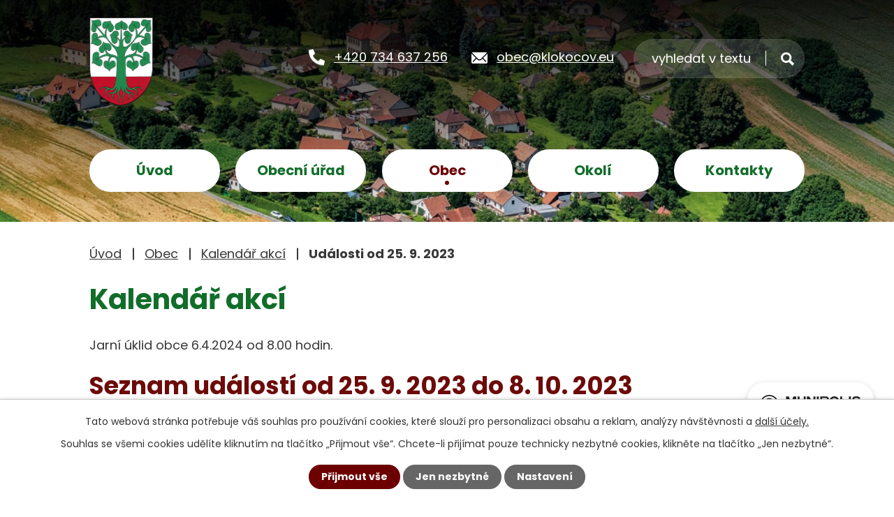

--- FILE ---
content_type: text/html; charset=utf-8
request_url: https://www.klokocov.eu/kalendar-akci?date=2023-09-25&mainSection-dataAggregatorCalendar-5763933-date=202403
body_size: 11831
content:
<!DOCTYPE html>
<html lang="cs" data-lang-system="cs">
	<head>



		<!--[if IE]><meta http-equiv="X-UA-Compatible" content="IE=EDGE"><![endif]-->
			<meta name="viewport" content="width=device-width, initial-scale=1, user-scalable=yes">
			<meta http-equiv="content-type" content="text/html; charset=utf-8" />
			<meta name="robots" content="index,follow" />
			<meta name="author" content="Antee s.r.o." />
			<meta name="description" content="Legendy vypráví o tom, že pod více jak tisíciletou Klokočovskou lípou přespal panovník Karel IV. při své cestě z hradu Lichnice nebo také husitský vojevůdce Jan Žižka z Trocnova. " />
			<meta name="keywords" content="Klokočov, Havlíčkův Brod, Vysočina" />
			<meta name="viewport" content="width=device-width, initial-scale=1, user-scalable=yes" />
<title>Klokočov | Kalendář akcí</title>

		<link rel="stylesheet" type="text/css" href="https://cdn.antee.cz/jqueryui/1.8.20/css/smoothness/jquery-ui-1.8.20.custom.css?v=2" integrity="sha384-969tZdZyQm28oZBJc3HnOkX55bRgehf7P93uV7yHLjvpg/EMn7cdRjNDiJ3kYzs4" crossorigin="anonymous" />
		<link rel="stylesheet" type="text/css" href="/style.php?nid=Q01NQw==&amp;ver=1685013959" />
		<link rel="stylesheet" type="text/css" href="/css/libs.css?ver=1685025059" />
		<link rel="stylesheet" type="text/css" href="https://cdn.antee.cz/genericons/genericons/genericons.css?v=2" integrity="sha384-DVVni0eBddR2RAn0f3ykZjyh97AUIRF+05QPwYfLtPTLQu3B+ocaZm/JigaX0VKc" crossorigin="anonymous" />

		<script src="/js/jquery/jquery-3.0.0.min.js" ></script>
		<script src="/js/jquery/jquery-migrate-3.1.0.min.js" ></script>
		<script src="/js/jquery/jquery-ui.min.js" ></script>
		<script src="/js/jquery/jquery.ui.touch-punch.min.js" ></script>
		<script src="/js/libs.min.js?ver=1685025059" ></script>
		<script src="/js/ipo.min.js?ver=1685025035" ></script>
			<script src="/js/locales/cs.js?ver=1685013959" ></script>

			<script src='https://www.google.com/recaptcha/api.js?hl=cs&render=explicit' ></script>

		<link href="/uredni-deska-archiv?action=atom" type="application/atom+xml" rel="alternate" title="Úřední deska - archiv">
		<link href="/aktuality-archiv?action=atom" type="application/atom+xml" rel="alternate" title="Aktuality - archiv">
		<link href="/uredni-deska?action=atom" type="application/atom+xml" rel="alternate" title="Úřední deska">
		<link href="/aktuality?action=atom" type="application/atom+xml" rel="alternate" title="Aktuality">
<link rel="preconnect" href="https://fonts.googleapis.com">
<link rel="preconnect" href="https://fonts.gstatic.com" crossorigin>
<link href="https://fonts.googleapis.com/css2?family=Poppins:wght@400;700&amp;display=fallback" rel="stylesheet">
<link href="/image.php?nid=6996&amp;oid=8675635&amp;width=32" rel="icon" type="image/png">
<link rel="shortcut icon" href="/image.php?nid=6996&amp;oid=8675635&amp;width=32">
<script>
ipo.api.live('body', function(el) {
//posun patičky
$(el).find("#ipocopyright").insertAfter("#ipocontainer");
//backlink
$(el).find(".backlink").addClass("action-button");
//destination
$(el).find(".destination > p > a").addClass("action-button");
//event
$(el).find(".event > a").addClass("action-button");
//posun fulltextsearch
$(el).find(".elasticSearchForm").appendTo(".header-kontakty .fulltext");
//placeholder fulltextu
$('#frmform-q').attr('placeholder','vyhledat v textu');
});
//sticky menu
$(document).ready(function(){
if (($(window).width() > 1024) && ($("#system-menu").length != 1)){
window.onscroll = function() {myFunction()};
var navbar = document.getElementById("ipotopmenuwrapper");
var sticky = navbar.offsetTop;
function myFunction() {
if (window.pageYOffset >= sticky) {
navbar.classList.add("sticky")
} else {
navbar.classList.remove("sticky");
}
}
}
});
//rozbalování fulltextu
ipo.api.live(".header-kontakty .fulltext > a", function(el){
if ($(window).width() < 1025)
{
var ikonaLupa = $(el).find(".ikona-lupa");
$(el).click(function(e) {
e.preventDefault();
$(this).toggleClass("search-active");
if($(this).hasClass("search-active")) {
$(ikonaLupa).text('X');
$(ikonaLupa).attr("title","Zavřít vyhledávání");
} else {
$(this).removeClass("search-active");
$(ikonaLupa).attr("title","Otevřít vyhledávání");
$(".elasticSearchForm input[type=text]").val("");
}
$(".elasticSearchForm").animate({height: "toggle"});
$(".elasticSearchForm input[type=text]").focus();
});
}
});
//označení položek, které mají submenu
ipo.api.live('#ipotopmenu ul.topmenulevel1 li.topmenuitem1', function(el) {
var submenu = $(el).find("ul.topmenulevel2");
if ($(window).width() <= 1024){
if (submenu.length) {
$(el).addClass("hasSubmenu");
$(el).find("> a").after("<span class='open-submenu' />");
}
}
});
//wrapnutí spanu do poležek první úrovně
ipo.api.live('#ipotopmenu ul.topmenulevel1 li.topmenuitem1 > a', function(el) {
if ($(window).width() <= 1024) {
$(el).wrapInner("<span>");
}
});
//rozbaleni menu
$(function() {
if ($(window).width() <= 1024) {
$(".topmenulevel1 > li.hasSubmenu .open-submenu").click(function(e) {
$(this).toggleClass("see-more");
if($(this).hasClass("see-more")) {
$("ul.topmenulevel2").css("display","none");
$(this).next("ul.topmenulevel2").css("display","block");
$(".topmenulevel1 > li > a").removeClass("see-more");
$(this).addClass("see-more");
} else {
$(this).removeClass("see-more");
$(this).next("ul.topmenulevel2").css("display","none");
}
});
}
});
//zjištění počet položek submenu
ipo.api.live('#ipotopmenuwrapper ul.topmenulevel2', function(el) {
if ($(window).width() > 1025)
{
$(el).find("> li").each(function( index, es ) {
if(index == 9)
{
$(el).addClass("two-column");
}
});
}
});
//výpis log pomocí galerie
ipo.api.live('.logo_item', function(el) {
var link = $(el).attr("data-link");
$(el).attr("href", link);
$(el).attr("title", link);
$(el).attr("data-link", "");
});
</script>

<link rel="preload" href="/image.php?nid=6996&amp;oid=8675646&amp;width=107" as="image">
	</head>

	<body id="page5763933" class="subpage5763933 subpage5780643"
			
			data-nid="6996"
			data-lid="CZ"
			data-oid="5763933"
			data-layout-pagewidth="1024"
			
			data-slideshow-timer="3"
			
						
				
				data-layout="responsive" data-viewport_width_responsive="1024"
			>



							<div id="snippet-cookiesConfirmation-euCookiesSnp">			<div id="cookieChoiceInfo" class="cookie-choices-info template_1">
					<p>Tato webová stránka potřebuje váš souhlas pro používání cookies, které slouží pro personalizaci obsahu a reklam, analýzy návštěvnosti a 
						<a class="cookie-button more" href="https://navody.antee.cz/cookies" target="_blank">další účely.</a>
					</p>
					<p>
						Souhlas se všemi cookies udělíte kliknutím na tlačítko „Přijmout vše“. Chcete-li přijímat pouze technicky nezbytné cookies, klikněte na tlačítko „Jen nezbytné“.
					</p>
				<div class="buttons">
					<a class="cookie-button action-button ajax" id="cookieChoiceButton" rel=”nofollow” href="/kalendar-akci?date=2023-09-25&amp;mainSection-dataAggregatorCalendar-5763933-date=202403&amp;do=cookiesConfirmation-acceptAll">Přijmout vše</a>
					<a class="cookie-button cookie-button--settings action-button ajax" rel=”nofollow” href="/kalendar-akci?date=2023-09-25&amp;mainSection-dataAggregatorCalendar-5763933-date=202403&amp;do=cookiesConfirmation-onlyNecessary">Jen nezbytné</a>
					<a class="cookie-button cookie-button--settings action-button ajax" rel=”nofollow” href="/kalendar-akci?date=2023-09-25&amp;mainSection-dataAggregatorCalendar-5763933-date=202403&amp;do=cookiesConfirmation-openSettings">Nastavení</a>
				</div>
			</div>
</div>				<div id="ipocontainer">

			<div class="menu-toggler">

				<span>Menu</span>
				<span class="genericon genericon-menu"></span>
			</div>

			<span id="back-to-top">

				<i class="fa fa-angle-up"></i>
			</span>

			<div id="ipoheader">

				<div class="header-container layout-container flex-container">
	<a href="/" class="header-logo"><img src="/image.php?nid=6996&amp;oid=8675646&amp;width=107&amp;height=127" width="107" height="127" alt="znak-min.png"></a>
	<div class="header-kontakty flex-container">
		<a href="tel:+420734637256">+420 734 637 256</a>
		<a href="mailto:obec@klokocov.eu">obec@klokocov.eu</a>
		<div class="fulltext">
			<a href="#"><span title="Otevřít vyhledávání" class="ikona-lupa">Ikona</span></a>
		</div>
	</div>
</div>



<div class="header__bg header__bg--sp">
	
		 
		<div class="boxImage" style="background-image:url(/image.php?oid=8675626&amp;nid=6996&amp;width=2000);">
			<br>
		</div>
		 
		
	
</div>
			</div>

			<div id="ipotopmenuwrapper">

				<div id="ipotopmenu">
<h4 class="hiddenMenu">Horní menu</h4>
<ul class="topmenulevel1"><li class="topmenuitem1 noborder" id="ipomenu8664148"><a href="/">Úvod</a></li><li class="topmenuitem1" id="ipomenu1144572"><a href="/obecni-urad">Obecní úřad</a><ul class="topmenulevel2"><li class="topmenuitem2" id="ipomenu1144573"><a href="/zakladni-informace">Základní informace</a></li><li class="topmenuitem2" id="ipomenu6358276"><a href="/uzemni-plan">Územní plán</a></li><li class="topmenuitem2" id="ipomenu1144574"><a href="/popis-uradu">Popis úřadu</a></li><li class="topmenuitem2" id="ipomenu3630179"><a href="/povinne-informace">Povinně zveřejňované informace</a></li><li class="topmenuitem2" id="ipomenu1144575"><a href="/poskytovani-informaci">Poskytování informací, příjem podání</a></li><li class="topmenuitem2" id="ipomenu1144576"><a href="/vyhlasky-zakony">Vyhlášky, zákony</a></li><li class="topmenuitem2" id="ipomenu1144577"><a href="/rozpocet">Rozpočet</a></li><li class="topmenuitem2" id="ipomenu6402763"><a href="/krizove-rizeni">Krizové řízení</a></li><li class="topmenuitem2" id="ipomenu7193549"><a href="https://cro.justice.cz/" target="_blank">Registr oznámení</a></li><li class="topmenuitem2" id="ipomenu3630262"><a href="/verejne-zkazky">Veřejné zakázky</a></li><li class="topmenuitem2" id="ipomenu3630187"><a href="/uredni-deska">Úřední deska</a></li><li class="topmenuitem2" id="ipomenu1144578"><a href="/e-podatelna">Elektronická podatelna</a></li><li class="topmenuitem2" id="ipomenu6512917"><a href="/gdpr">GDPR</a></li><li class="topmenuitem2" id="ipomenu7217752"><a href="/strategicky-rozvojovy-plan-obce">Strategický rozvojový plán obce</a></li><li class="topmenuitem2" id="ipomenu11929046"><a href="/ostatni-urady-a-instituce">Ostatní úřady a instituce</a></li></ul></li><li class="topmenuitem1 active" id="ipomenu5780643"><a href="/obec">Obec</a><ul class="topmenulevel2"><li class="topmenuitem2" id="ipomenu3630241"><a href="/aktuality">Aktuality</a></li><li class="topmenuitem2" id="ipomenu1155787"><a href="/fotogalerie">Fotogalerie</a></li><li class="topmenuitem2" id="ipomenu10842725"><a href="/mobilni-rozhlas">Mobilní rozhlas</a></li><li class="topmenuitem2" id="ipomenu1908385"><a href="/fotogalerie-svatby">Svatby na Klokočově</a></li><li class="topmenuitem2" id="ipomenu1155784"><a href="/historie">Historie</a></li><li class="topmenuitem2" id="ipomenu1155786"><a href="/soucasnost">Současnost</a></li><li class="topmenuitem2" id="ipomenu11238304"><a href="https://www.travelvirtual.eu/klokocov-3/" target="_blank">Letecký pohled</a></li><li class="topmenuitem2" id="ipomenu8732086"><a href="https://pruvodce.gov.cz/" target="_blank">Životní situace</a></li><li class="topmenuitem2" id="ipomenu5763950"><a href="/sdh">SDH Klokočov</a></li><li class="topmenuitem2" id="ipomenu11929278"><a href="/uzitecne-odkazy">Užitečné odkazy</a></li></ul></li><li class="topmenuitem1" id="ipomenu5780749"><a href="/okoli">Okolí</a><ul class="topmenulevel2"><li class="topmenuitem2" id="ipomenu3631552"><a href="/akce-v-okoli">Akce v okolí</a></li><li class="topmenuitem2" id="ipomenu5763929"><a href="/turistika">Turistika</a></li><li class="topmenuitem2" id="ipomenu1155791"><a href="/klokocovska-lipa">Klokočovská lípa</a></li><li class="topmenuitem2" id="ipomenu1658599"><a href="/pohled-na-lipu">Aktuální pohled na lípu</a></li><li class="topmenuitem2" id="ipomenu1155907"><a href="/na-prochazce-po-okoli">Na procházce po okolí</a></li></ul></li><li class="topmenuitem1" id="ipomenu5780763"><a href="/kontakty">Kontakty</a></li></ul>
					<div class="cleartop"></div>
				</div>
			</div>
			<div id="ipomain">
				<div class="elasticSearchForm elasticSearch-container" id="elasticSearch-form-8664190" >
	<h4 class="newsheader">Vyhledat</h4>
	<div class="newsbody">
<form action="/kalendar-akci?date=2023-09-25&amp;mainSection-dataAggregatorCalendar-5763933-date=202403&amp;do=mainSection-elasticSearchForm-8664190-form-submit" method="post" id="frm-mainSection-elasticSearchForm-8664190-form">
<label hidden="" for="frmform-q">Fulltextové vyhledávání</label><input type="text" placeholder="Vyhledat v textu" autocomplete="off" name="q" id="frmform-q" value=""> 			<input type="submit" value="Hledat" class="action-button">
			<div class="elasticSearch-autocomplete"></div>
</form>
	</div>
</div>

<script >

	app.index.requireElasticSearchAutocomplete('frmform-q', "\/vyhledat?do=autocomplete");
</script>
<div class="smsRegistration">

	<h4 class="newsheader">Informační SMS</h4>
	<div class="newsbody">
		<a href="/info-sms">Přihlášení k odběru SMS</a>
	</div>
</div>
<div class="data-aggregator-calendar" id="data-aggregator-calendar-5763933">
	<h4 class="newsheader">Kalendář akcí</h4>
	<div class="newsbody">
<div id="snippet-mainSection-dataAggregatorCalendar-5763933-cal"><div class="blog-cal ui-datepicker-inline ui-datepicker ui-widget ui-widget-content ui-helper-clearfix ui-corner-all">
	<div class="ui-datepicker-header ui-widget-header ui-helper-clearfix ui-corner-all">
		<a class="ui-datepicker-prev ui-corner-all ajax" href="/kalendar-akci?mainSection-dataAggregatorCalendar-5763933-date=202402&amp;date=2023-09-25&amp;do=mainSection-dataAggregatorCalendar-5763933-reload" title="Předchozí měsíc">
			<span class="ui-icon ui-icon-circle-triangle-w">Předchozí</span>
		</a>
		<a class="ui-datepicker-next ui-corner-all ajax" href="/kalendar-akci?mainSection-dataAggregatorCalendar-5763933-date=202404&amp;date=2023-09-25&amp;do=mainSection-dataAggregatorCalendar-5763933-reload" title="Následující měsíc">
			<span class="ui-icon ui-icon-circle-triangle-e">Následující</span>
		</a>
		<div class="ui-datepicker-title">Březen 2024</div>
	</div>
	<table class="ui-datepicker-calendar">
		<thead>
			<tr>
				<th title="Pondělí">P</th>
				<th title="Úterý">Ú</th>
				<th title="Středa">S</th>
				<th title="Čtvrtek">Č</th>
				<th title="Pátek">P</th>
				<th title="Sobota">S</th>
				<th title="Neděle">N</th>
			</tr>

		</thead>
		<tbody>
			<tr>

				<td>

					<a data-tooltip-content="#tooltip-content-calendar-20240226-5763933" class="tooltip ui-state-default ui-datepicker-other-month" href="/aktuality/poplatky-2024" title="Poplatky 2024">26</a>
					<div class="tooltip-wrapper">
						<div id="tooltip-content-calendar-20240226-5763933">
							<div>Poplatky 2024</div>
						</div>
					</div>
				</td>
				<td>

					<a data-tooltip-content="#tooltip-content-calendar-20240227-5763933" class="tooltip ui-state-default ui-datepicker-other-month" href="/aktuality/poplatky-2024" title="Poplatky 2024">27</a>
					<div class="tooltip-wrapper">
						<div id="tooltip-content-calendar-20240227-5763933">
							<div>Poplatky 2024</div>
						</div>
					</div>
				</td>
				<td>

					<a data-tooltip-content="#tooltip-content-calendar-20240228-5763933" class="tooltip ui-state-default ui-datepicker-other-month" href="/aktuality/poplatky-2024" title="Poplatky 2024">28</a>
					<div class="tooltip-wrapper">
						<div id="tooltip-content-calendar-20240228-5763933">
							<div>Poplatky 2024</div>
						</div>
					</div>
				</td>
				<td>

					<a data-tooltip-content="#tooltip-content-calendar-20240229-5763933" class="tooltip ui-state-default ui-datepicker-other-month" href="/aktuality/poplatky-2024" title="Poplatky 2024">29</a>
					<div class="tooltip-wrapper">
						<div id="tooltip-content-calendar-20240229-5763933">
							<div>Poplatky 2024</div>
						</div>
					</div>
				</td>
				<td>

					<a data-tooltip-content="#tooltip-content-calendar-20240301-5763933" class="tooltip ui-state-default" href="/aktuality/poplatky-2024" title="Poplatky 2024">1</a>
					<div class="tooltip-wrapper">
						<div id="tooltip-content-calendar-20240301-5763933">
							<div>Poplatky 2024</div>
						</div>
					</div>
				</td>
				<td>

					<a data-tooltip-content="#tooltip-content-calendar-20240302-5763933" class="tooltip ui-state-default saturday day-off" href="/aktuality/poplatky-2024" title="Poplatky 2024">2</a>
					<div class="tooltip-wrapper">
						<div id="tooltip-content-calendar-20240302-5763933">
							<div>Poplatky 2024</div>
						</div>
					</div>
				</td>
				<td>

					<a data-tooltip-content="#tooltip-content-calendar-20240303-5763933" class="tooltip ui-state-default sunday day-off" href="/aktuality/poplatky-2024" title="Poplatky 2024">3</a>
					<div class="tooltip-wrapper">
						<div id="tooltip-content-calendar-20240303-5763933">
							<div>Poplatky 2024</div>
						</div>
					</div>
				</td>
			</tr>
			<tr>

				<td>

					<a data-tooltip-content="#tooltip-content-calendar-20240304-5763933" class="tooltip ui-state-default" href="/kalendar-akci?date=2024-03-04" title="Pozvánka č.3/2024,Poplatky 2024">4</a>
					<div class="tooltip-wrapper">
						<div id="tooltip-content-calendar-20240304-5763933">
							<div>Pozvánka č.3/2024</div>
							<div>Poplatky 2024</div>
						</div>
					</div>
				</td>
				<td>

					<a data-tooltip-content="#tooltip-content-calendar-20240305-5763933" class="tooltip ui-state-default" href="/aktuality/poplatky-2024" title="Poplatky 2024">5</a>
					<div class="tooltip-wrapper">
						<div id="tooltip-content-calendar-20240305-5763933">
							<div>Poplatky 2024</div>
						</div>
					</div>
				</td>
				<td>

					<a data-tooltip-content="#tooltip-content-calendar-20240306-5763933" class="tooltip ui-state-default" href="/aktuality/poplatky-2024" title="Poplatky 2024">6</a>
					<div class="tooltip-wrapper">
						<div id="tooltip-content-calendar-20240306-5763933">
							<div>Poplatky 2024</div>
						</div>
					</div>
				</td>
				<td>

					<a data-tooltip-content="#tooltip-content-calendar-20240307-5763933" class="tooltip ui-state-default" href="/aktuality/poplatky-2024" title="Poplatky 2024">7</a>
					<div class="tooltip-wrapper">
						<div id="tooltip-content-calendar-20240307-5763933">
							<div>Poplatky 2024</div>
						</div>
					</div>
				</td>
				<td>

					<a data-tooltip-content="#tooltip-content-calendar-20240308-5763933" class="tooltip ui-state-default" href="/aktuality/poplatky-2024" title="Poplatky 2024">8</a>
					<div class="tooltip-wrapper">
						<div id="tooltip-content-calendar-20240308-5763933">
							<div>Poplatky 2024</div>
						</div>
					</div>
				</td>
				<td>

					<a data-tooltip-content="#tooltip-content-calendar-20240309-5763933" class="tooltip ui-state-default saturday day-off" href="/aktuality/poplatky-2024" title="Poplatky 2024">9</a>
					<div class="tooltip-wrapper">
						<div id="tooltip-content-calendar-20240309-5763933">
							<div>Poplatky 2024</div>
						</div>
					</div>
				</td>
				<td>

					<a data-tooltip-content="#tooltip-content-calendar-20240310-5763933" class="tooltip ui-state-default sunday day-off" href="/aktuality/poplatky-2024" title="Poplatky 2024">10</a>
					<div class="tooltip-wrapper">
						<div id="tooltip-content-calendar-20240310-5763933">
							<div>Poplatky 2024</div>
						</div>
					</div>
				</td>
			</tr>
			<tr>

				<td>

					<a data-tooltip-content="#tooltip-content-calendar-20240311-5763933" class="tooltip ui-state-default" href="/kalendar-akci?date=2024-03-11" title="Usnesení č.3-2024,Poplatky 2024">11</a>
					<div class="tooltip-wrapper">
						<div id="tooltip-content-calendar-20240311-5763933">
							<div>Usnesení č.3-2024</div>
							<div>Poplatky 2024</div>
						</div>
					</div>
				</td>
				<td>

					<a data-tooltip-content="#tooltip-content-calendar-20240312-5763933" class="tooltip ui-state-default" href="/aktuality/poplatky-2024" title="Poplatky 2024">12</a>
					<div class="tooltip-wrapper">
						<div id="tooltip-content-calendar-20240312-5763933">
							<div>Poplatky 2024</div>
						</div>
					</div>
				</td>
				<td>

					<a data-tooltip-content="#tooltip-content-calendar-20240313-5763933" class="tooltip ui-state-default" href="/aktuality/poplatky-2024" title="Poplatky 2024">13</a>
					<div class="tooltip-wrapper">
						<div id="tooltip-content-calendar-20240313-5763933">
							<div>Poplatky 2024</div>
						</div>
					</div>
				</td>
				<td>

					<a data-tooltip-content="#tooltip-content-calendar-20240314-5763933" class="tooltip ui-state-default" href="/aktuality/poplatky-2024" title="Poplatky 2024">14</a>
					<div class="tooltip-wrapper">
						<div id="tooltip-content-calendar-20240314-5763933">
							<div>Poplatky 2024</div>
						</div>
					</div>
				</td>
				<td>

					<a data-tooltip-content="#tooltip-content-calendar-20240315-5763933" class="tooltip ui-state-default" href="/aktuality/poplatky-2024" title="Poplatky 2024">15</a>
					<div class="tooltip-wrapper">
						<div id="tooltip-content-calendar-20240315-5763933">
							<div>Poplatky 2024</div>
						</div>
					</div>
				</td>
				<td>

					<a data-tooltip-content="#tooltip-content-calendar-20240316-5763933" class="tooltip ui-state-default saturday day-off" href="/aktuality/poplatky-2024" title="Poplatky 2024">16</a>
					<div class="tooltip-wrapper">
						<div id="tooltip-content-calendar-20240316-5763933">
							<div>Poplatky 2024</div>
						</div>
					</div>
				</td>
				<td>

					<a data-tooltip-content="#tooltip-content-calendar-20240317-5763933" class="tooltip ui-state-default sunday day-off" href="/aktuality/poplatky-2024" title="Poplatky 2024">17</a>
					<div class="tooltip-wrapper">
						<div id="tooltip-content-calendar-20240317-5763933">
							<div>Poplatky 2024</div>
						</div>
					</div>
				</td>
			</tr>
			<tr>

				<td>

					<a data-tooltip-content="#tooltip-content-calendar-20240318-5763933" class="tooltip ui-state-default" href="/aktuality/poplatky-2024" title="Poplatky 2024">18</a>
					<div class="tooltip-wrapper">
						<div id="tooltip-content-calendar-20240318-5763933">
							<div>Poplatky 2024</div>
						</div>
					</div>
				</td>
				<td>

					<a data-tooltip-content="#tooltip-content-calendar-20240319-5763933" class="tooltip ui-state-default" href="/aktuality/poplatky-2024" title="Poplatky 2024">19</a>
					<div class="tooltip-wrapper">
						<div id="tooltip-content-calendar-20240319-5763933">
							<div>Poplatky 2024</div>
						</div>
					</div>
				</td>
				<td>

					<a data-tooltip-content="#tooltip-content-calendar-20240320-5763933" class="tooltip ui-state-default" href="/aktuality/poplatky-2024" title="Poplatky 2024">20</a>
					<div class="tooltip-wrapper">
						<div id="tooltip-content-calendar-20240320-5763933">
							<div>Poplatky 2024</div>
						</div>
					</div>
				</td>
				<td>

					<a data-tooltip-content="#tooltip-content-calendar-20240321-5763933" class="tooltip ui-state-default" href="/kalendar-akci?date=2024-03-21" title="Akční plán zlepšování kvality ovzduší Kraje Vysočina - závěr zř.,Poplatky 2024">21</a>
					<div class="tooltip-wrapper">
						<div id="tooltip-content-calendar-20240321-5763933">
							<div>Akční plán zlepšování kvality ovzduší Kraje Vysočina - závěr zř.</div>
							<div>Poplatky 2024</div>
						</div>
					</div>
				</td>
				<td>

					<a data-tooltip-content="#tooltip-content-calendar-20240322-5763933" class="tooltip ui-state-default" href="/aktuality/poplatky-2024" title="Poplatky 2024">22</a>
					<div class="tooltip-wrapper">
						<div id="tooltip-content-calendar-20240322-5763933">
							<div>Poplatky 2024</div>
						</div>
					</div>
				</td>
				<td>

					<a data-tooltip-content="#tooltip-content-calendar-20240323-5763933" class="tooltip ui-state-default saturday day-off" href="/aktuality/poplatky-2024" title="Poplatky 2024">23</a>
					<div class="tooltip-wrapper">
						<div id="tooltip-content-calendar-20240323-5763933">
							<div>Poplatky 2024</div>
						</div>
					</div>
				</td>
				<td>

					<a data-tooltip-content="#tooltip-content-calendar-20240324-5763933" class="tooltip ui-state-default sunday day-off" href="/aktuality/poplatky-2024" title="Poplatky 2024">24</a>
					<div class="tooltip-wrapper">
						<div id="tooltip-content-calendar-20240324-5763933">
							<div>Poplatky 2024</div>
						</div>
					</div>
				</td>
			</tr>
			<tr>

				<td>

					<a data-tooltip-content="#tooltip-content-calendar-20240325-5763933" class="tooltip ui-state-default" href="/aktuality/poplatky-2024" title="Poplatky 2024">25</a>
					<div class="tooltip-wrapper">
						<div id="tooltip-content-calendar-20240325-5763933">
							<div>Poplatky 2024</div>
						</div>
					</div>
				</td>
				<td>

					<a data-tooltip-content="#tooltip-content-calendar-20240326-5763933" class="tooltip ui-state-default" href="/aktuality/poplatky-2024" title="Poplatky 2024">26</a>
					<div class="tooltip-wrapper">
						<div id="tooltip-content-calendar-20240326-5763933">
							<div>Poplatky 2024</div>
						</div>
					</div>
				</td>
				<td>

					<a data-tooltip-content="#tooltip-content-calendar-20240327-5763933" class="tooltip ui-state-default" href="/aktuality/poplatky-2024" title="Poplatky 2024">27</a>
					<div class="tooltip-wrapper">
						<div id="tooltip-content-calendar-20240327-5763933">
							<div>Poplatky 2024</div>
						</div>
					</div>
				</td>
				<td>

					<a data-tooltip-content="#tooltip-content-calendar-20240328-5763933" class="tooltip ui-state-default" href="/aktuality/poplatky-2024" title="Poplatky 2024">28</a>
					<div class="tooltip-wrapper">
						<div id="tooltip-content-calendar-20240328-5763933">
							<div>Poplatky 2024</div>
						</div>
					</div>
				</td>
				<td>

					<a data-tooltip-content="#tooltip-content-calendar-20240329-5763933" class="tooltip ui-state-default day-off holiday" href="/aktuality/poplatky-2024" title="Poplatky 2024">29</a>
					<div class="tooltip-wrapper">
						<div id="tooltip-content-calendar-20240329-5763933">
							<div>Poplatky 2024</div>
						</div>
					</div>
				</td>
				<td>

					<a data-tooltip-content="#tooltip-content-calendar-20240330-5763933" class="tooltip ui-state-default saturday day-off" href="/aktuality/poplatky-2024" title="Poplatky 2024">30</a>
					<div class="tooltip-wrapper">
						<div id="tooltip-content-calendar-20240330-5763933">
							<div>Poplatky 2024</div>
						</div>
					</div>
				</td>
				<td>

					<a data-tooltip-content="#tooltip-content-calendar-20240331-5763933" class="tooltip ui-state-default sunday day-off" href="/aktuality/poplatky-2024" title="Poplatky 2024">31</a>
					<div class="tooltip-wrapper">
						<div id="tooltip-content-calendar-20240331-5763933">
							<div>Poplatky 2024</div>
						</div>
					</div>
				</td>
			</tr>
		</tbody>
	</table>
</div>
</div>	</div>
</div>

				<div id="ipomainframe">
					<div id="ipopage">
<div id="iponavigation">
	<h5 class="hiddenMenu">Drobečková navigace</h5>
	<p>
			<a href="/">Úvod</a> <span class="separator">&gt;</span>
			<a href="/obec">Obec</a> <span class="separator">&gt;</span>
			<a href="/kalendar-akci">Kalendář akcí</a> <span class="separator">&gt;</span>
			<span class="currentPage">Události od 25. 9. 2023</span>
	</p>

</div>
						<div class="ipopagetext">
							<div class="dataAggregator view-default content">
								
								<h1>Kalendář akcí</h1>

<div id="snippet--flash"></div>
								
																	
	<div class="paragraph">
		<p>Jarní úklid obce 6.4.2024 od 8.00 hodin.</p>			</div>

<h2>Seznam událostí od 25. 9. 2023 do 8. 10. 2023</h2>


<div class="da-navigation clearfix">
	<a class="action-button da-navigation-prev" href="/kalendar-akci?date=2023-09-11&amp;mainSection-dataAggregatorCalendar-5763933-date=202403">« Starší</a>

	<a class="action-button da-navigation-today" href="/kalendar-akci?date=2025-11-14&amp;mainSection-dataAggregatorCalendar-5763933-date=202403">Aktuální</a>

	<a class="action-button da-navigation-next" href="/kalendar-akci?date=2023-10-09&amp;mainSection-dataAggregatorCalendar-5763933-date=202403">Novější »</a>
</div>
<hr class="cleaner">

	<div class="da-content-wrapper">
		<div class="da-content clearfix">

			<div class="da-content-day">
				<h2>Pondělí
					<em class="da-content-date">
						<span>zář</span>
						25
					</em>
				</h2>
			</div>
			<div class="da-content-events">
				<div class="da-content-events-certain">

					<h3><a href="/aktuality/vylukovy-jizdni-rad">Výlukový jízdní řád</a></h3>
					<p class="da-certain-dates">Datum: <span>10. 7. 2023</span> - <span>31. 10. 2023</span></p>
					<div class="da-certain-content">
						<p>DŮLEŽITÉ UPOZORNĚNÍ PRO CESTUJÍCÍ</p>
					</div>
					<div class="da-certain-footer">
						<p class="da-certain-detail"><a href="/aktuality/vylukovy-jizdni-rad">Více</a></p>
						<p class="da-certain-source">Zdroj: <a href="/aktuality">Aktuality</a></p>
					</div>
				</div>
			</div>
		</div>
		<div class="da-content clearfix">

			<div class="da-content-day">
				<h2>Úterý
					<em class="da-content-date">
						<span>zář</span>
						26
					</em>
				</h2>
			</div>
			<div class="da-content-events">
				<div class="da-content-events-certain">

					<h3><a href="/aktuality/vylukovy-jizdni-rad">Výlukový jízdní řád</a></h3>
					<p class="da-certain-dates">Datum: <span>10. 7. 2023</span> - <span>31. 10. 2023</span></p>
					<div class="da-certain-content">
						<p>DŮLEŽITÉ UPOZORNĚNÍ PRO CESTUJÍCÍ</p>
					</div>
					<div class="da-certain-footer">
						<p class="da-certain-detail"><a href="/aktuality/vylukovy-jizdni-rad">Více</a></p>
						<p class="da-certain-source">Zdroj: <a href="/aktuality">Aktuality</a></p>
					</div>
				</div>
			</div>
		</div>
		<div class="da-content clearfix">

			<div class="da-content-day">
				<h2>Středa
					<em class="da-content-date">
						<span>zář</span>
						27
					</em>
				</h2>
			</div>
			<div class="da-content-events">
				<div class="da-content-events-certain">

					<h3><a href="/aktuality/vylukovy-jizdni-rad">Výlukový jízdní řád</a></h3>
					<p class="da-certain-dates">Datum: <span>10. 7. 2023</span> - <span>31. 10. 2023</span></p>
					<div class="da-certain-content">
						<p>DŮLEŽITÉ UPOZORNĚNÍ PRO CESTUJÍCÍ</p>
					</div>
					<div class="da-certain-footer">
						<p class="da-certain-detail"><a href="/aktuality/vylukovy-jizdni-rad">Více</a></p>
						<p class="da-certain-source">Zdroj: <a href="/aktuality">Aktuality</a></p>
					</div>
				</div>
			</div>
		</div>
		<div class="da-content clearfix">

			<div class="da-content-day">
				<h2>Čtvrtek
					<em class="da-content-date">
						<span>zář</span>
						28
					</em>
				</h2>
			</div>
			<div class="da-content-events">
				<div class="da-content-events-certain">

					<h3><a href="/aktuality/vylukovy-jizdni-rad">Výlukový jízdní řád</a></h3>
					<p class="da-certain-dates">Datum: <span>10. 7. 2023</span> - <span>31. 10. 2023</span></p>
					<div class="da-certain-content">
						<p>DŮLEŽITÉ UPOZORNĚNÍ PRO CESTUJÍCÍ</p>
					</div>
					<div class="da-certain-footer">
						<p class="da-certain-detail"><a href="/aktuality/vylukovy-jizdni-rad">Více</a></p>
						<p class="da-certain-source">Zdroj: <a href="/aktuality">Aktuality</a></p>
					</div>
				</div>
			</div>
		</div>
		<div class="da-content clearfix">

			<div class="da-content-day">
				<h2>Pátek
					<em class="da-content-date">
						<span>zář</span>
						29
					</em>
				</h2>
			</div>
			<div class="da-content-events">
				<div class="da-content-events-certain">

					<h3><a href="/uredni-deska?id=702&amp;action=detail">Pozvánka č.10/2023</a></h3>
					<div class="da-certain-content">
						<p></p>
					</div>
					<div class="da-certain-footer">
						<p class="da-certain-detail"><a href="/uredni-deska?id=702&amp;action=detail">Více</a></p>
						<p class="da-certain-source">Zdroj: <a href="/uredni-deska">Úřední deska</a></p>
					</div>
				</div>
				<div class="da-content-events-certain">

					<h3><a href="/aktuality/vylukovy-jizdni-rad">Výlukový jízdní řád</a></h3>
					<p class="da-certain-dates">Datum: <span>10. 7. 2023</span> - <span>31. 10. 2023</span></p>
					<div class="da-certain-content">
						<p>DŮLEŽITÉ UPOZORNĚNÍ PRO CESTUJÍCÍ</p>
					</div>
					<div class="da-certain-footer">
						<p class="da-certain-detail"><a href="/aktuality/vylukovy-jizdni-rad">Více</a></p>
						<p class="da-certain-source">Zdroj: <a href="/aktuality">Aktuality</a></p>
					</div>
				</div>
			</div>
		</div>
		<div class="da-content clearfix">

			<div class="da-content-day">
				<h2>Sobota
					<em class="da-content-date">
						<span>zář</span>
						30
					</em>
				</h2>
			</div>
			<div class="da-content-events">
				<div class="da-content-events-certain">

					<h3><a href="/aktuality/vylukovy-jizdni-rad">Výlukový jízdní řád</a></h3>
					<p class="da-certain-dates">Datum: <span>10. 7. 2023</span> - <span>31. 10. 2023</span></p>
					<div class="da-certain-content">
						<p>DŮLEŽITÉ UPOZORNĚNÍ PRO CESTUJÍCÍ</p>
					</div>
					<div class="da-certain-footer">
						<p class="da-certain-detail"><a href="/aktuality/vylukovy-jizdni-rad">Více</a></p>
						<p class="da-certain-source">Zdroj: <a href="/aktuality">Aktuality</a></p>
					</div>
				</div>
			</div>
		</div>
		<div class="da-content clearfix">

			<div class="da-content-day">
				<h2>Neděle
					<em class="da-content-date">
						<span>říj</span>
						01
					</em>
				</h2>
			</div>
			<div class="da-content-events">
				<div class="da-content-events-certain">

					<h3><a href="/aktuality/vylukovy-jizdni-rad">Výlukový jízdní řád</a></h3>
					<p class="da-certain-dates">Datum: <span>10. 7. 2023</span> - <span>31. 10. 2023</span></p>
					<div class="da-certain-content">
						<p>DŮLEŽITÉ UPOZORNĚNÍ PRO CESTUJÍCÍ</p>
					</div>
					<div class="da-certain-footer">
						<p class="da-certain-detail"><a href="/aktuality/vylukovy-jizdni-rad">Více</a></p>
						<p class="da-certain-source">Zdroj: <a href="/aktuality">Aktuality</a></p>
					</div>
				</div>
			</div>
		</div>
		<div class="da-content clearfix">

			<div class="da-content-day">
				<h2>Pondělí
					<em class="da-content-date">
						<span>říj</span>
						02
					</em>
				</h2>
			</div>
			<div class="da-content-events">
				<div class="da-content-events-certain">

					<h3><a href="/aktuality/vylukovy-jizdni-rad">Výlukový jízdní řád</a></h3>
					<p class="da-certain-dates">Datum: <span>10. 7. 2023</span> - <span>31. 10. 2023</span></p>
					<div class="da-certain-content">
						<p>DŮLEŽITÉ UPOZORNĚNÍ PRO CESTUJÍCÍ</p>
					</div>
					<div class="da-certain-footer">
						<p class="da-certain-detail"><a href="/aktuality/vylukovy-jizdni-rad">Více</a></p>
						<p class="da-certain-source">Zdroj: <a href="/aktuality">Aktuality</a></p>
					</div>
				</div>
			</div>
		</div>
		<div class="da-content clearfix">

			<div class="da-content-day">
				<h2>Úterý
					<em class="da-content-date">
						<span>říj</span>
						03
					</em>
				</h2>
			</div>
			<div class="da-content-events">
				<div class="da-content-events-certain">

					<h3><a href="/aktuality/vylukovy-jizdni-rad">Výlukový jízdní řád</a></h3>
					<p class="da-certain-dates">Datum: <span>10. 7. 2023</span> - <span>31. 10. 2023</span></p>
					<div class="da-certain-content">
						<p>DŮLEŽITÉ UPOZORNĚNÍ PRO CESTUJÍCÍ</p>
					</div>
					<div class="da-certain-footer">
						<p class="da-certain-detail"><a href="/aktuality/vylukovy-jizdni-rad">Více</a></p>
						<p class="da-certain-source">Zdroj: <a href="/aktuality">Aktuality</a></p>
					</div>
				</div>
			</div>
		</div>
		<div class="da-content clearfix">

			<div class="da-content-day">
				<h2>Středa
					<em class="da-content-date">
						<span>říj</span>
						04
					</em>
				</h2>
			</div>
			<div class="da-content-events">
				<div class="da-content-events-certain">

					<h3><a href="/aktuality/vylukovy-jizdni-rad">Výlukový jízdní řád</a></h3>
					<p class="da-certain-dates">Datum: <span>10. 7. 2023</span> - <span>31. 10. 2023</span></p>
					<div class="da-certain-content">
						<p>DŮLEŽITÉ UPOZORNĚNÍ PRO CESTUJÍCÍ</p>
					</div>
					<div class="da-certain-footer">
						<p class="da-certain-detail"><a href="/aktuality/vylukovy-jizdni-rad">Více</a></p>
						<p class="da-certain-source">Zdroj: <a href="/aktuality">Aktuality</a></p>
					</div>
				</div>
			</div>
		</div>
		<div class="da-content clearfix">

			<div class="da-content-day">
				<h2>Čtvrtek
					<em class="da-content-date">
						<span>říj</span>
						05
					</em>
				</h2>
			</div>
			<div class="da-content-events">
				<div class="da-content-events-certain">

					<h3><a href="/aktuality/vylukovy-jizdni-rad">Výlukový jízdní řád</a></h3>
					<p class="da-certain-dates">Datum: <span>10. 7. 2023</span> - <span>31. 10. 2023</span></p>
					<div class="da-certain-content">
						<p>DŮLEŽITÉ UPOZORNĚNÍ PRO CESTUJÍCÍ</p>
					</div>
					<div class="da-certain-footer">
						<p class="da-certain-detail"><a href="/aktuality/vylukovy-jizdni-rad">Více</a></p>
						<p class="da-certain-source">Zdroj: <a href="/aktuality">Aktuality</a></p>
					</div>
				</div>
			</div>
		</div>
		<div class="da-content clearfix">

			<div class="da-content-day">
				<h2>Pátek
					<em class="da-content-date">
						<span>říj</span>
						06
					</em>
				</h2>
			</div>
			<div class="da-content-events">
				<div class="da-content-events-certain">

					<h3><a href="/aktuality/vylukovy-jizdni-rad">Výlukový jízdní řád</a></h3>
					<p class="da-certain-dates">Datum: <span>10. 7. 2023</span> - <span>31. 10. 2023</span></p>
					<div class="da-certain-content">
						<p>DŮLEŽITÉ UPOZORNĚNÍ PRO CESTUJÍCÍ</p>
					</div>
					<div class="da-certain-footer">
						<p class="da-certain-detail"><a href="/aktuality/vylukovy-jizdni-rad">Více</a></p>
						<p class="da-certain-source">Zdroj: <a href="/aktuality">Aktuality</a></p>
					</div>
				</div>
			</div>
		</div>
		<div class="da-content clearfix">

			<div class="da-content-day">
				<h2>Sobota
					<em class="da-content-date">
						<span>říj</span>
						07
					</em>
				</h2>
			</div>
			<div class="da-content-events">
				<div class="da-content-events-certain">

					<h3><a href="/aktuality/vylukovy-jizdni-rad">Výlukový jízdní řád</a></h3>
					<p class="da-certain-dates">Datum: <span>10. 7. 2023</span> - <span>31. 10. 2023</span></p>
					<div class="da-certain-content">
						<p>DŮLEŽITÉ UPOZORNĚNÍ PRO CESTUJÍCÍ</p>
					</div>
					<div class="da-certain-footer">
						<p class="da-certain-detail"><a href="/aktuality/vylukovy-jizdni-rad">Více</a></p>
						<p class="da-certain-source">Zdroj: <a href="/aktuality">Aktuality</a></p>
					</div>
				</div>
			</div>
		</div>
		<div class="da-content clearfix">

			<div class="da-content-day">
				<h2>Neděle
					<em class="da-content-date">
						<span>říj</span>
						08
					</em>
				</h2>
			</div>
			<div class="da-content-events">
				<div class="da-content-events-certain">

					<h3><a href="/aktuality/vylukovy-jizdni-rad">Výlukový jízdní řád</a></h3>
					<p class="da-certain-dates">Datum: <span>10. 7. 2023</span> - <span>31. 10. 2023</span></p>
					<div class="da-certain-content">
						<p>DŮLEŽITÉ UPOZORNĚNÍ PRO CESTUJÍCÍ</p>
					</div>
					<div class="da-certain-footer">
						<p class="da-certain-detail"><a href="/aktuality/vylukovy-jizdni-rad">Více</a></p>
						<p class="da-certain-source">Zdroj: <a href="/aktuality">Aktuality</a></p>
					</div>
				</div>
			</div>
		</div>
	</div>

<div class="da-navigation clearfix">
	<a class="action-button da-navigation-prev" href="/kalendar-akci?date=2023-09-11&amp;mainSection-dataAggregatorCalendar-5763933-date=202403">« Starší</a>

	<a class="action-button da-navigation-today" href="/kalendar-akci?date=2025-11-14&amp;mainSection-dataAggregatorCalendar-5763933-date=202403">Aktuální</a>

	<a class="action-button da-navigation-next" href="/kalendar-akci?date=2023-10-09&amp;mainSection-dataAggregatorCalendar-5763933-date=202403">Novější »</a>
</div>
<hr class="cleaner">

	<div class="paragraph">
					</div>
															</div>
						</div>
					</div>


					

					

					<div class="hrclear"></div>
					<div id="ipocopyright">
<div class="copyright">
	<div class="footer-container layout-container flex-container">
	<div class="footer-head">
		<a href="/" class="footer-head-logo">
			<img src="/image.php?nid=6996&amp;oid=8675646&amp;width=107" width="107" alt="erb">
			<span>
				<span>Obec </span>
				<span>Klokočov</span>
			</span>
		</a>
	</div>
	<div class="footer-loga flex-container">
		
			
			<a class="logo_item" data-link="https://www.kr-vysocina.cz/" href="#" target="_blank" rel="noopener">
				<img src="/image.php?oid=8675641&amp;nid=6996&amp;height=67" height="67" alt="https://www.kr-vysocina.cz/">
			</a>
			
			<a class="logo_item" data-link="http://www.podoubravi.cz/" href="#" target="_blank" rel="noopener">
				<img src="/image.php?oid=8675632&amp;nid=6996&amp;height=67" height="67" alt="http://www.podoubravi.cz/">
			</a>
			
			<a class="logo_item" data-link="https://portal.gov.cz/" href="#" target="_blank" rel="noopener">
				<img src="/image.php?oid=8675633&amp;nid=6996&amp;height=67" height="67" alt="https://portal.gov.cz/">
			</a>
			
			<a class="logo_item" data-link="https://klokocov.obce.gepro.cz" href="#" target="_blank" rel="noopener">
				<img src="/image.php?oid=8675637&amp;nid=6996&amp;height=67" height="67" alt="https://klokocov.obce.gepro.cz">
			</a>
			  
		
		<div class="cez-banner">
			<a target="_blank" rel="noopener" href="https://ovm.bezstavy.cz/v1/gAiuGKcMEBoVllsQ7gxS9r-WlVX7xQ/redirect">
				<img src="https://ovm.bezstavy.cz/v1/gAiuGKcMEBoVllsQ7gxS9r-WlVX7xQ/b/728" alt="ČEZ Distribuce – Plánované odstávky" width="680" height="80">
			</a>
		</div>
	</div>
	<div class="footer-mapa">
		<a href="https://mapy.cz/s/fosulegove" target="_blank" rel="noopener noreferrer" class="action-button">
			Zobrazit na mapě
		</a>
	</div>
</div>
<div class="row antee">
	<p class="layout-container">
		© 2025 Obec Klokočov, <a href="mailto:obec@klokocov.eu">Kontaktovat webmastera</a>, <span id="links"><a href="/mapa-stranek">Mapa stránek</a>, <a href="/prohlaseni-o-pristupnosti">Prohlášení o přístupnosti</a></span><br>ANTEE s.r.o. - <a href="https://www.antee.cz" rel="nofollow">Tvorba webových stránek</a>, Redakční systém IPO
	</p>
</div>
</div>
					</div>
					<div id="ipostatistics">
<script >
	var _paq = _paq || [];
	_paq.push(['disableCookies']);
	_paq.push(['trackPageView']);
	_paq.push(['enableLinkTracking']);
	(function() {
		var u="https://matomo.antee.cz/";
		_paq.push(['setTrackerUrl', u+'piwik.php']);
		_paq.push(['setSiteId', 3365]);
		var d=document, g=d.createElement('script'), s=d.getElementsByTagName('script')[0];
		g.defer=true; g.async=true; g.src=u+'piwik.js'; s.parentNode.insertBefore(g,s);
	})();
</script>
<script >
	$(document).ready(function() {
		$('a[href^="mailto"]').on("click", function(){
			_paq.push(['setCustomVariable', 1, 'Click mailto','Email='+this.href.replace(/^mailto:/i,'') + ' /Page = ' +  location.href,'page']);
			_paq.push(['trackGoal', null]);
			_paq.push(['trackPageView']);
		});

		$('a[href^="tel"]').on("click", function(){
			_paq.push(['setCustomVariable', 1, 'Click telefon','Telefon='+this.href.replace(/^tel:/i,'') + ' /Page = ' +  location.href,'page']);
			_paq.push(['trackPageView']);
		});
	});
</script>
					</div>

					<div id="ipofooter">
						
<div class="rozhlas-banner-container"><a class="rozhlas-banner__icon animated pulse" title="Zobrazit MUNIPOLIS" href="#"> <img src="/img/mobilni-rozhlas/banner_mr_logo-dark.svg" alt="MUNIPOLIS" width="145"> <span class="rozhlas-subtitle">Novinky z úřadu přímo do vašeho telefonu</span> </a>
				<div class="rozhlas-banner">
								<div class="rozhlas-banner__close"><a title="zavřít"><img src="/img/mobilni-rozhlas/banner_close-icon.svg" alt="zavřít"></a></div>
								<div class="rozhlas-banner__logo"><a title="MUNIPOLIS" href="https://www.munipolis.cz/" target="_blank" rel="noopener noreferrer"> <img src="/img/mobilni-rozhlas/banner_mr_logo-dark.svg" alt="MUNIPOLIS"> </a></div>
								<div class="rozhlas-banner__text"><span>Důležité informace ze samosprávy <br>přímo do telefonu</span></div>
								<div class="rozhlas-banner__image"><img src="/img/mobilni-rozhlas/banner_foto.png" alt="foto aplikace"></div>
								<div class="rozhlas-banner__cta"><a class="rozhlas-banner-btn rozhlas-banner-btn--telefon" title="Odebírat" href="https://klokocov.munipolis.cz/registrace" target="_blank" rel="noopener noreferrer"> Odebírat zprávy do telefonu </a> <a class="rozhlas-banner-btn rozhlas-banner-btn--nastenka" title="Nástěnka" href="https://klokocov.munipolis.cz/" target="_blank" rel="noopener noreferrer"> Zobrazit nástěnku </a> <a class="rozhlas-banner-btn rozhlas-banner-btn--app" title="Aplikace" href="/mobilni-rozhlas"> Stáhnout mobilní aplikaci </a></div>
				</div>
</div>
<script>// <![CDATA[
				ipo.api.live('.rozhlas-banner-container', function(el) {
								$('.rozhlas-banner__icon').click(function(e) {
												$(el).toggleClass('open')
												if ($(el).hasClass('open')) {
																$('.rozhlas-banner').css('display', 'block')
												} else {
																$(el).removeClass('open')
																$('.rozhlas-banner').css('display', 'none')
												}
												e.preventDefault()
								})
								$('.rozhlas-banner__close a').click(function(e) {
												$(el).removeClass('open')
												$(el).find('.rozhlas-banner').css('display', 'none')
								})
				})
				// ]]></script>
					</div>
				</div>
			</div>
		</div>
	</body>
</html>
